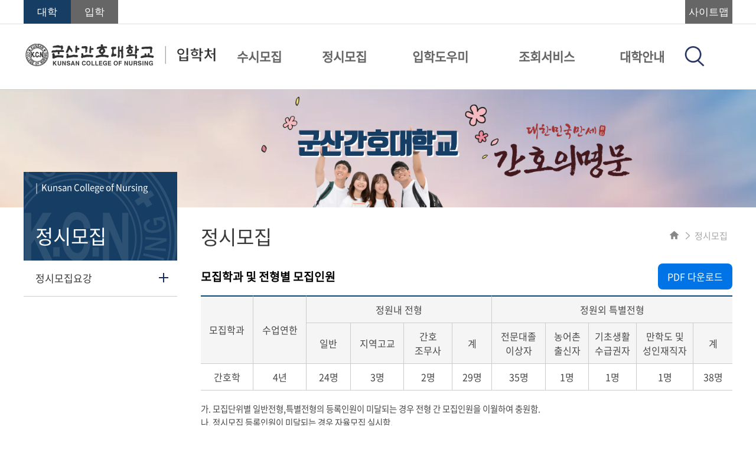

--- FILE ---
content_type: text/html;charset=utf-8
request_url: http://ipsi.kcn.ac.kr/jungsi.do;jsessionid=2BB349A1E4DE8CFD2B0158A8580928C2
body_size: 80556
content:





<!DOCTYPE html>
<html lang="ko">
<head>
<title>

	
 	정시모집

&nbsp;|&nbsp;군산간호대학교 | 입학처
</title>


<meta http-equiv="X-UA-Compatible" content="IE=edge,chrome=1">
<meta http-equiv="Content-Type" content="text/html; charset=utf-8" />
<meta http-equiv="Content-Language" content="ko"/>
<meta http-equiv="cache-control" content="No-cache"/>
<meta http-equiv="Pragma" content="No-Cache"/>
<meta http-equiv="Imagetoolbar" content="no"/>
<meta name="DESCRIPTION" content="군산간호대학교"/>
<meta name="KEYWORDS" content="군산간호대학교"/>
<meta name="AUTHOR" content="군산간호대학교"/>
<meta http-equiv="Content-Script-Type" content="text/javascript"/>
<meta http-equiv="Content-Style-Type" content="text/css"/>
<meta name="viewport" content="width=device-width,initial-scale=1.0" />
<meta name="format-detection" content="telephone=no, address=no, email=no">

<link rel="shortcut icon" href="/images/favicon.ico">
<link rel="stylesheet" type="text/css"
	href="/css/fonts.css;jsessionid=7FEF85979A118E141EBDB1E26EC34C7D" />
<link rel="stylesheet" type="text/css"
	href="/css/iphak/common.css;jsessionid=7FEF85979A118E141EBDB1E26EC34C7D" />
<link rel="stylesheet" type="text/css"
	href="/css/iphak/sub.css;jsessionid=7FEF85979A118E141EBDB1E26EC34C7D" />
<link rel="stylesheet" type="text/css"
	href="/css/jquery-ui.min.css;jsessionid=7FEF85979A118E141EBDB1E26EC34C7D" />
<link rel="stylesheet" type="text/css"
	href="/css/jquery.modal.min.css;jsessionid=7FEF85979A118E141EBDB1E26EC34C7D" />
<link rel="stylesheet" href="https://cdnjs.cloudflare.com/ajax/libs/font-awesome/4.7.0/css/font-awesome.min.css"/>
<link rel="stylesheet" type="text/css"
	href="/css/content/content.css;jsessionid=7FEF85979A118E141EBDB1E26EC34C7D" />
</head>
<body>

	<script type="text/javascript"
		src="/js/jquery-3.2.1.min.js;jsessionid=7FEF85979A118E141EBDB1E26EC34C7D"></script>
	<script type="text/javascript"
		src="/js/jquery-ui.min.js;jsessionid=7FEF85979A118E141EBDB1E26EC34C7D"></script>
	<script type="text/javascript"
		src="/js/jquery.backstretch.min.js;jsessionid=7FEF85979A118E141EBDB1E26EC34C7D"></script>
	<script type="text/javascript"
		src="/js/jquery.modal.min.js;jsessionid=7FEF85979A118E141EBDB1E26EC34C7D"></script>
 	<script type="text/javascript" src="/js/iphak/common.js;jsessionid=7FEF85979A118E141EBDB1E26EC34C7D"></script> 
	<script type="text/javascript" src="/js/sub.js;jsessionid=7FEF85979A118E141EBDB1E26EC34C7D"></script>

	<!--header -->
	


<script type="text/javascript" src="/js/jquery.bxslider.js"></script>
<h1 class="web_none">군산간호대학교 홈페이지에 오신것을 환영합니다.</h1>
<h2 class="web_none">스킵 네비게이션</h2>
<ul id="skipNavigation">
	<li><a href="#content">본문으로 바로가기</a></li>
	<li><a href="#navMenu">주메뉴 바로가기</a></li>
	
		<li><a href="#sideMenu">하위메뉴 바로가기</a></li>
	
	<li>
		
			<a href="#loginMenu">로그인 바로가기</a>
		
		
	</li>
	<li><a href="#sitemap">사이트맵바로가기</a></li>
	<li><a href="#footer">군산간호대학교 주소/연락처 바로가기</a></li>
</ul>
<div class="header">
	<!--최상단 메뉴-->
	<div id="header" class="header_menu_line">
		<div class="header_menu">
			<div class="header_left_menu">
				<a href="http://www.kcn.ac.kr/index.do" target="_blank"><button class="header_left_btn header_left_btn2 o1" title="메인홈페이지" tabindex="-1">대학</button></a>
				<a href="http://ipsi.kcn.ac.kr/index.do"><button class="header_left_btn header_left_btn3 c1" title="입학홈페이지" tabindex="-1">입학</button></a>
			</div>
			<div class="header_right_menu">
				 
				<a id="menu_view" href="#menu_modal" rel="modal:open" title="사이트맵"><button class="header_left_btn header_left_btn1 c1" tabindex="-1">사이트맵</button></a>
				

<div id="menu_modal" class="modal menu_modal" tabindex="1">
	<div class="modal_wrap">
		<div class="modal_title"><h2>전체메뉴</h2></div>
		<nav class="all_menu_nav">
			<a href="javascript:void(0)" class="menu_first">메뉴닫기</a>
			<ul>
				
					
						
							
							<li>
								<a href="/susi.do;jsessionid=7FEF85979A118E141EBDB1E26EC34C7D" title="1차메뉴-수시모집(으)로 이동">수시모집</a>
								<ul>
						
						
						
					
				
					
						
						
						
							
							<li>
							
								
								
									<a href="/susi/first.do;jsessionid=7FEF85979A118E141EBDB1E26EC34C7D" title="서브메뉴-수시1차모집요강(으)로 이동">수시1차모집요강</a>
								
							
							</li>
						
					
				
					
						
						
						
					
				
					
						
						
						
					
				
					
						
						
						
					
				
					
						
						
						
					
				
					
						
						
						
					
				
					
						
						
						
					
				
					
						
						
						
							
							<li>
							
								
								
									<a href="/susi/second.do;jsessionid=7FEF85979A118E141EBDB1E26EC34C7D" title="서브메뉴-수시2차모집요강(으)로 이동">수시2차모집요강</a>
								
							
							</li>
						
					
				
					
						
						
						
					
				
					
						
						
						
					
				
					
						
						
						
					
				
					
						
						
						
					
				
					
						
						
						
					
				
					
						
						
						
					
				
					
						
						
							
								</ul>
							</li>
							<li>
								
								
								
								<a href="/jungsi.do;jsessionid=7FEF85979A118E141EBDB1E26EC34C7D" title="1차메뉴-정시모집(으)로 이동">정시모집</a>
								
								
								<ul>
						
						
					
				
					
						
						
						
							
							<li>
							
								
								
									<a href="/jungsi/first.do;jsessionid=7FEF85979A118E141EBDB1E26EC34C7D" title="서브메뉴-정시모집요강(으)로 이동">정시모집요강</a>
								
							
							</li>
						
					
				
					
						
						
						
					
				
					
						
						
						
					
				
					
						
						
						
					
				
					
						
						
						
					
				
					
						
						
						
					
				
					
						
						
						
					
				
					
						
						
							
								</ul>
							</li>
							<li>
								
								
								
								<a href="/iphak.do;jsessionid=7FEF85979A118E141EBDB1E26EC34C7D" title="1차메뉴-입학도우미(으)로 이동">입학도우미</a>
								
								
								<ul>
						
						
					
				
					
						
						
						
							
							<li>
							
								
								
									<a href="/iphak/notice.do;jsessionid=7FEF85979A118E141EBDB1E26EC34C7D" title="서브메뉴-공지사항(으)로 이동">공지사항</a>
								
							
							</li>
						
					
				
					
						
						
						
							
							<li>
							
								
								
									<a href="/iphak/faq.do;jsessionid=7FEF85979A118E141EBDB1E26EC34C7D" title="서브메뉴-자주하는질문(으)로 이동">자주하는질문</a>
								
							
							</li>
						
					
				
					
						
						
						
							
							<li>
							
								
								
									<a href="/iphak/qna.do;jsessionid=7FEF85979A118E141EBDB1E26EC34C7D" title="서브메뉴-입학상담(Q&A)(으)로 이동">입학상담(Q&A)</a>
								
							
							</li>
						
					
				
					
						
						
						
							
							<li>
							
								
								
									<a href="/iphak/result.do;jsessionid=7FEF85979A118E141EBDB1E26EC34C7D" title="서브메뉴-전년도입시결과(으)로 이동">전년도입시결과</a>
								
							
							</li>
						
					
				
					
						
						
						
							
							<li>
							
								
								
									<a href="/iphak/repo.do;jsessionid=7FEF85979A118E141EBDB1E26EC34C7D" title="서브메뉴-입시자료실(으)로 이동">입시자료실</a>
								
							
							</li>
						
					
				
					
						
						
						
							
							<li>
							
								
								
									<a href="/iphak/iphakplan.do;jsessionid=7FEF85979A118E141EBDB1E26EC34C7D" title="서브메뉴-입학전형시행계획(으)로 이동">입학전형시행계획</a>
								
							
							</li>
						
					
				
					
						
						
						
							
							<li>
							
								
								
									<a href="/iphak/sanchul.do;jsessionid=7FEF85979A118E141EBDB1E26EC34C7D" title="서브메뉴-성적산출(으)로 이동">성적산출</a>
								
							
							</li>
						
					
				
					
						
						
							
								</ul>
							</li>
							<li>
								
								
								
								<a href="/select.do;jsessionid=7FEF85979A118E141EBDB1E26EC34C7D" title="1차메뉴-조회서비스(으)로 이동">조회서비스</a>
								
								
								<ul>
						
						
					
				
					
						
						
						
							
							<li>
							
								
								
									<a href="/select/check.do;jsessionid=7FEF85979A118E141EBDB1E26EC34C7D" title="서브메뉴-원서접수/확인(으)로 이동">원서접수/확인</a>
								
							
							</li>
						
					
				
					
						
						
						
							
							<li>
							
								
								
									<a href="/select/persent.do;jsessionid=7FEF85979A118E141EBDB1E26EC34C7D" title="서브메뉴-지원율현황(으)로 이동">지원율현황</a>
								
							
							</li>
						
					
				
					
						
						
						
					
				
					
						
						
						
					
				
					
						
						
						
					
				
					
						
						
						
					
				
					
						
						
						
					
				
					
						
						
						
					
				
					
						
						
						
					
				
					
						
						
						
							
							<li>
							
								
								
									<a href="/select/passsel.do;jsessionid=7FEF85979A118E141EBDB1E26EC34C7D" title="서브메뉴-합격자조회(으)로 이동">합격자조회</a>
								
							
							</li>
						
					
				
					
						
						
						
							
							<li>
							
								
								
									<a href="/select/breakguide.do;jsessionid=7FEF85979A118E141EBDB1E26EC34C7D" title="서브메뉴-등록포기 및 환불 안내(으)로 이동">등록포기 및 환불 안내</a>
								
							
							</li>
						
					
				
					
						
						
							
								</ul>
							</li>
							<li>
								
								
								
								<a href="/college.do;jsessionid=7FEF85979A118E141EBDB1E26EC34C7D" title="1차메뉴-대학안내(으)로 이동">대학안내</a>
								
								
								<ul>
						
						
					
				
					
						
						
						
							
							<li>
							
								
								
									<a href="/college/educourse.do;jsessionid=7FEF85979A118E141EBDB1E26EC34C7D" title="서브메뉴-교육과정(으)로 이동">교육과정</a>
								
							
							</li>
						
					
				
					
						
						
						
							
							<li>
							
								
								
									<a href="/college/institution.do;jsessionid=7FEF85979A118E141EBDB1E26EC34C7D" title="서브메뉴-장학제도(으)로 이동">장학제도</a>
								
							
							</li>
						
					
				
					
						
						
						
							
							<li>
							
								
								
									<a href="/college/special.do;jsessionid=7FEF85979A118E141EBDB1E26EC34C7D" title="서브메뉴-특별프로그램(으)로 이동">특별프로그램</a>
								
							
							</li>
						
					
				
					
						
						
						
							
							<li>
							
								
								
									<a href="/college/dormitory.do;jsessionid=7FEF85979A118E141EBDB1E26EC34C7D" title="서브메뉴-기숙사안내(으)로 이동">기숙사안내</a>
								
							
							</li>
						
					
				
					
						
						
						
							
							<li>
							
								
									
										
										
											<a href="http://www.kcn.ac.kr/activity/bus/busguide.do" target="" title="서브메뉴-통학버스 탭으로 열기">통학버스</a>
										
									
								
								
							
							</li>
						
					
				
					
						
						
						
							
							<li>
							
								
									
										
										
											<a href="http://www.kcn.ac.kr/info/roughmap.do" target="" title="서브메뉴-찾아오시는 길 탭으로 열기">찾아오시는 길</a>
										
									
								
								
							
							</li>
						
					
				
				</ul></li>
			</ul>
			<a href="javascript:void(0)" class="menu_last">메뉴닫기</a>
		</nav>
	</div>
</div>
			</div>
		</div>
	</div>
</div>
<!--메인메뉴-->
<div class="head_menu">
<div class="main_menu">
	<div class="header_logo_line">
			<!--모바일 상단 메뉴-->
		<div class="header_mobile_menu_left">
			<button id="header_mobile_slide_btn" value="close"
				class="header_mobile_button header_mobile_slide_btn" title="모바일/패드 메뉴버튼">
				<span class="web_none">모바일/패드 메뉴버튼</span>
				<img src="/images/mobile_menu.png;jsessionid=7FEF85979A118E141EBDB1E26EC34C7D" alt="군산간호대학교" />
			</button>
		</div>
		<div class="header_mobile_menu">
			
			<a href="/user/login.do;jsessionid=7FEF85979A118E141EBDB1E26EC34C7D">
			<button id="header_mobile_slide_btn2" value="close" style="display:none;"
				class="header_mobile_button header_mobile_slide_btn2" title="로그인 메뉴버튼">
				<span class="web_none">로그인 메뉴버튼</span>
				<img src="/images/login.png;jsessionid=7FEF85979A118E141EBDB1E26EC34C7D" alt="군산간호대학교" />
			</button>
			</a>
			
			
		</div>
		<!--로고 이미지-->
		<div class="header_logo">
			<a href="/index.do;jsessionid=7FEF85979A118E141EBDB1E26EC34C7D" title="군산간호대학교"><img class="header_logo_img"
				src="/images/admission_logo.png;jsessionid=7FEF85979A118E141EBDB1E26EC34C7D" alt="군산간호대학교"/></a>
		</div>
	</div>


	
	<!--메뉴 바 -->
	

<!--메뉴 바 -->
<div class="head">
	<div class="nav_menu_line">
		<ul id="navMenu" class="nav_menu">
			
			
				
				
					
					<li class="nav_menu_item">
					<span>
					
					
					
						<!-- <a href="/susi.do;jsessionid=7FEF85979A118E141EBDB1E26EC34C7D" title="상단메뉴-수시모집(으)로 이동"> -->
						<a href="/susi.do;jsessionid=7FEF85979A118E141EBDB1E26EC34C7D" class="d1" title="상단메뉴-수시모집(으)로 이동">수시모집</a>
					
					
							</span>
							<p class="lys_menu_arrow e1 menu_none">▲</p>
							<div class="nav_sub_menu a1">
								<div class="nav_sub_mid">
								<div class="nav_sub_left">
								<img class="nav_left_img" src="">
								<div class="nav_parent_td">
								<ul>
					
					
					
						<a class="nav_left_text">수시모집</a>
					
					
								</div>
								</div>
								<ul>
								<ul style="width:0;height:0">
				
				
				
				
			
				
				
				
						</ul>
							<li class="nav_child_td f1">
					
					
					
						<a href="/susi/first.do;jsessionid=7FEF85979A118E141EBDB1E26EC34C7D" title="서브메뉴-수시1차모집요강(으)로 이동">수시1차모집요강
						</a>
					
					
						<ul>
				
				
				
			
				
				
				
				
				
			
				
				
				
				
				
			
				
				
				
				
				
			
				
				
				
				
				
			
				
				
				
				
				
			
				
				
				
				
				
			
				
				
				
						</ul>
							<li class="nav_child_td f1">
					
					
					
						<a href="/susi/second.do;jsessionid=7FEF85979A118E141EBDB1E26EC34C7D" title="서브메뉴-수시2차모집요강(으)로 이동">수시2차모집요강
						</a>
					
					
						<ul>
				
				
				
			
				
				
				
				
				
			
				
				
				
				
				
			
				
				
				
				
				
			
				
				
				
				
				
			
				
				
				
				
				
			
				
				
				
				
				
			
				
				
					</ul></div></li>
					<li class="nav_menu_item">
					<span>
					
					
					
						<!-- <a href="/jungsi.do;jsessionid=7FEF85979A118E141EBDB1E26EC34C7D" title="상단메뉴-정시모집(으)로 이동"> -->
						<a href="/jungsi.do;jsessionid=7FEF85979A118E141EBDB1E26EC34C7D" class="d1" title="상단메뉴-정시모집(으)로 이동">정시모집</a>
					
					
							</span>
							<p class="lys_menu_arrow e1 menu_none">▲</p>
							<div class="nav_sub_menu a1">
								<div class="nav_sub_mid">
								<div class="nav_sub_left">
								<img class="nav_left_img" src="">
								<div class="nav_parent_td">
								<ul>
					
					
					
						<a class="nav_left_text">정시모집</a>
					
					
								</div>
								</div>
								<ul>
								<ul style="width:0;height:0">
				
				
				
				
			
				
				
				
						</ul>
							<li class="nav_child_td f1">
					
					
					
						<a href="/jungsi/first.do;jsessionid=7FEF85979A118E141EBDB1E26EC34C7D" title="서브메뉴-정시모집요강(으)로 이동">정시모집요강
						</a>
					
					
						<ul>
				
				
				
			
				
				
				
				
				
			
				
				
				
				
				
			
				
				
				
				
				
			
				
				
				
				
				
			
				
				
				
				
				
			
				
				
				
				
				
			
				
				
					</ul></div></li>
					<li class="nav_menu_item">
					<span>
					
					
					
						<!-- <a href="/iphak.do;jsessionid=7FEF85979A118E141EBDB1E26EC34C7D" title="상단메뉴-입학도우미(으)로 이동"> -->
						<a href="/iphak.do;jsessionid=7FEF85979A118E141EBDB1E26EC34C7D" class="d1" title="상단메뉴-입학도우미(으)로 이동">입학도우미</a>
					
					
							</span>
							<p class="lys_menu_arrow e1 menu_none">▲</p>
							<div class="nav_sub_menu a1">
								<div class="nav_sub_mid">
								<div class="nav_sub_left">
								<img class="nav_left_img" src="">
								<div class="nav_parent_td">
								<ul>
					
					
					
						<a class="nav_left_text">입학도우미</a>
					
					
								</div>
								</div>
								<ul>
								<ul style="width:0;height:0">
				
				
				
				
			
				
				
				
						</ul>
							<li class="nav_child_td f1">
					
					
					
						<a href="/iphak/notice.do;jsessionid=7FEF85979A118E141EBDB1E26EC34C7D" title="서브메뉴-공지사항(으)로 이동">공지사항
						</a>
					
					
						<ul>
				
				
				
			
				
				
				
						</ul>
							<li class="nav_child_td f1">
					
					
					
						<a href="/iphak/faq.do;jsessionid=7FEF85979A118E141EBDB1E26EC34C7D" title="서브메뉴-자주하는질문(으)로 이동">자주하는질문
						</a>
					
					
						<ul>
				
				
				
			
				
				
				
						</ul>
							<li class="nav_child_td f1">
					
					
					
						<a href="/iphak/qna.do;jsessionid=7FEF85979A118E141EBDB1E26EC34C7D" title="서브메뉴-입학상담(Q&A)(으)로 이동">입학상담(Q&A)
						</a>
					
					
						<ul>
				
				
				
			
				
				
				
						</ul>
							<li class="nav_child_td f1">
					
					
					
						<a href="/iphak/result.do;jsessionid=7FEF85979A118E141EBDB1E26EC34C7D" title="서브메뉴-전년도입시결과(으)로 이동">전년도입시결과
						</a>
					
					
						<ul>
				
				
				
			
				
				
				
						</ul>
							<li class="nav_child_td f1">
					
					
					
						<a href="/iphak/repo.do;jsessionid=7FEF85979A118E141EBDB1E26EC34C7D" title="서브메뉴-입시자료실(으)로 이동">입시자료실
						</a>
					
					
						<ul>
				
				
				
			
				
				
				
						</ul>
							<li class="nav_child_td f1">
					
					
					
						<a href="/iphak/iphakplan.do;jsessionid=7FEF85979A118E141EBDB1E26EC34C7D" title="서브메뉴-입학전형시행계획(으)로 이동">입학전형시행계획
						</a>
					
					
						<ul>
				
				
				
			
				
				
				
						</ul>
							<li class="nav_child_td f1">
					
					
					
						<a href="/iphak/sanchul.do;jsessionid=7FEF85979A118E141EBDB1E26EC34C7D" title="서브메뉴-성적산출(으)로 이동">성적산출
						</a>
					
					
						<ul>
				
				
				
			
				
				
					</ul></div></li>
					<li class="nav_menu_item">
					<span>
					
					
					
						<!-- <a href="/select.do;jsessionid=7FEF85979A118E141EBDB1E26EC34C7D" title="상단메뉴-조회서비스(으)로 이동"> -->
						<a href="/select.do;jsessionid=7FEF85979A118E141EBDB1E26EC34C7D" class="d1" title="상단메뉴-조회서비스(으)로 이동">조회서비스</a>
					
					
							</span>
							<p class="lys_menu_arrow e1 menu_none">▲</p>
							<div class="nav_sub_menu a1">
								<div class="nav_sub_mid">
								<div class="nav_sub_left">
								<img class="nav_left_img" src="">
								<div class="nav_parent_td">
								<ul>
					
					
					
						<a class="nav_left_text">조회서비스</a>
					
					
								</div>
								</div>
								<ul>
								<ul style="width:0;height:0">
				
				
				
				
			
				
				
				
						</ul>
							<li class="nav_child_td f1">
					
					
					
						<a href="/select/check.do;jsessionid=7FEF85979A118E141EBDB1E26EC34C7D" title="서브메뉴-원서접수/확인(으)로 이동">원서접수/확인
						</a>
					
					
						<ul>
				
				
				
			
				
				
				
						</ul>
							<li class="nav_child_td f1">
					
					
					
						<a href="/select/persent.do;jsessionid=7FEF85979A118E141EBDB1E26EC34C7D" title="서브메뉴-지원율현황(으)로 이동">지원율현황
						</a>
					
					
						<ul>
				
				
				
			
				
				
				
				
				
			
				
				
				
				
				
			
				
				
				
				
				
			
				
				
				
				
				
			
				
				
				
				
				
			
				
				
				
				
				
			
				
				
				
				
				
			
				
				
				
						</ul>
							<li class="nav_child_td f1">
					
					
					
						<a href="/select/passsel.do;jsessionid=7FEF85979A118E141EBDB1E26EC34C7D" title="서브메뉴-합격자조회(으)로 이동">합격자조회
						</a>
					
					
						<ul>
				
				
				
			
				
				
				
						</ul>
							<li class="nav_child_td f1">
					
					
					
						<a href="/select/breakguide.do;jsessionid=7FEF85979A118E141EBDB1E26EC34C7D" title="서브메뉴-등록포기 및 환불 안내(으)로 이동">등록포기 및 환불 안내
						</a>
					
					
						<ul>
				
				
				
			
				
				
					</ul></div></li>
					<li class="nav_menu_item">
					<span>
					
					
					
						<!-- <a href="/college.do;jsessionid=7FEF85979A118E141EBDB1E26EC34C7D" title="상단메뉴-대학안내(으)로 이동"> -->
						<a href="/college.do;jsessionid=7FEF85979A118E141EBDB1E26EC34C7D" class="d1" title="상단메뉴-대학안내(으)로 이동">대학안내</a>
					
					
							</span>
							<p class="lys_menu_arrow e1 menu_none">▲</p>
							<div class="nav_sub_menu a1">
								<div class="nav_sub_mid">
								<div class="nav_sub_left">
								<img class="nav_left_img" src="">
								<div class="nav_parent_td">
								<ul>
					
					
					
						<a class="nav_left_text">대학안내</a>
					
					
								</div>
								</div>
								<ul>
								<ul style="width:0;height:0">
				
				
				
				
			
				
				
				
						</ul>
							<li class="nav_child_td f1">
					
					
					
						<a href="/college/educourse.do;jsessionid=7FEF85979A118E141EBDB1E26EC34C7D" title="서브메뉴-교육과정(으)로 이동">교육과정
						</a>
					
					
						<ul>
				
				
				
			
				
				
				
						</ul>
							<li class="nav_child_td f1">
					
					
					
						<a href="/college/institution.do;jsessionid=7FEF85979A118E141EBDB1E26EC34C7D" title="서브메뉴-장학제도(으)로 이동">장학제도
						</a>
					
					
						<ul>
				
				
				
			
				
				
				
						</ul>
							<li class="nav_child_td f1">
					
					
					
						<a href="/college/special.do;jsessionid=7FEF85979A118E141EBDB1E26EC34C7D" title="서브메뉴-특별프로그램(으)로 이동">특별프로그램
						</a>
					
					
						<ul>
				
				
				
			
				
				
				
						</ul>
							<li class="nav_child_td f1">
					
					
					
						<a href="/college/dormitory.do;jsessionid=7FEF85979A118E141EBDB1E26EC34C7D" title="서브메뉴-기숙사안내(으)로 이동">기숙사안내
						</a>
					
					
						<ul>
				
				
				
			
				
				
				
						</ul>
							<li class="nav_child_td f1">
					
					
						
						
						
							<a href="http://www.kcn.ac.kr/activity/bus/busguide.do" target="" title="서브메뉴-통학버스 탭으로 열기">통학버스</a>
						
						
					
					
					
						<ul>
				
				
				
			
				
				
				
						</ul>
							<li class="nav_child_td f1">
					
					
						
						
						
							<a href="http://www.kcn.ac.kr/info/roughmap.do" target="" title="서브메뉴-찾아오시는 길 탭으로 열기">찾아오시는 길</a>
						
						
					
					
					
						<ul>
				
				
				
			
			</ul></div></div></li>
		</ul>
	</div>
</div>
	<!--검색, 로그인 아이콘-->
	<!-- 
		2025.09.08 박미나 
		로그인 버튼 숨기기 PC
	-->
<div class="side_item">
	<span><a href="/search.do;jsessionid=7FEF85979A118E141EBDB1E26EC34C7D" title="통합검색"><img
			src="/images/search.png;jsessionid=7FEF85979A118E141EBDB1E26EC34C7D"></a></span>
	
		<span style="margin-left: 10px; display:none; "><a href="/user/login.do;jsessionid=7FEF85979A118E141EBDB1E26EC34C7D"
			title="로그인"><img src="/images/login.png;jsessionid=7FEF85979A118E141EBDB1E26EC34C7D"></a></span>
	
	
</div>

</div>
</div>


	<!--메인 영역-->
	<div id="main" class="main">
		<div class="main_img_line">
			<img class="main_img" src="/images/layout/decb7fc5-1151-4739-a1ce-86a62d699e65.png;jsessionid=7FEF85979A118E141EBDB1E26EC34C7D" alt="(상단레이아웃)군산간호대학교/우리는 학문을 탐구하고 진리를 추구하며 정의를 실천하고 인간의 존엄성과 생명의 가치를 존중하는 사랑과 믿음을 갖춘 전인교육을 지향한다"/>
		</div>
		<div class="sub_main">
			

<!-- 사이드 바 -->
<div  class="sidebar">
   <input type="hidden" id="presentDomain" value="/jungsi"/>
   <h2 class="web_none">하위메뉴</h2>
   <ul id="sideMenu" class="sideMenu">
      
         
            
               <li class="sideTopTitle">
                  
                     
                     
                        <!-- <a href="/jungsi.do;jsessionid=7FEF85979A118E141EBDB1E26EC34C7D" style="text-indent:20px" title="하위메뉴-정시모집(으)로 이동"> -->
                        <div class="top_bar o1"><p class="side_toptext">　</p>
                        <p class="side_bottomtext">정시모집</p>
                        </div>
                     
                  
               </li>
               
            
            
         
      
         
            
            
               
                  
                     <li>
                  
                  
                  
                  
                  
                  
                  
                  
                  
                  
                  
               
               
               <input type="hidden" class="subSideMenuDepth" value="2"/>
               <input type="hidden" class="subSideMenuDomain" value="/jungsi/first"/>
               <div class="side_plus sideHide"><img src="/images/side_plus.png;jsessionid=7FEF85979A118E141EBDB1E26EC34C7D"></div>
               <div class="side_x sideHide"><img src="/images/side_x_bm.png;jsessionid=7FEF85979A118E141EBDB1E26EC34C7D"></div>
               
                  
                  
                     <a href="/jungsi/first.do;jsessionid=7FEF85979A118E141EBDB1E26EC34C7D" title="하위메뉴-정시모집요강(으)로 이동">정시모집요강</a>
                  
               
               
            
         
      
         
            
            
               
                  
                  
                  
                     <ul style="display:none;">
                     <li>
                  
                  
                  
                  
                  
                  
                  
                  
                  
               
               
               <input type="hidden" class="subSideMenuDepth" value="3"/>
               <input type="hidden" class="subSideMenuDomain" value="/jungsi/first/depart"/>
               <div class="side_plus sideHide"><img src="/images/side_plus.png;jsessionid=7FEF85979A118E141EBDB1E26EC34C7D"></div>
               <div class="side_x sideHide"><img src="/images/side_x_bm.png;jsessionid=7FEF85979A118E141EBDB1E26EC34C7D"></div>
               
                  
                  
                     <a href="/jungsi/first/depart.do;jsessionid=7FEF85979A118E141EBDB1E26EC34C7D" title="하위메뉴-모집학과(으)로 이동">모집학과</a>
                  
               
               
            
         
      
         
            
            
               
                  
                  
                     </li>
                     <li>
                  
                  
                  
                  
                  
                  
                  
                  
                  
                  
               
               
               <input type="hidden" class="subSideMenuDepth" value="3"/>
               <input type="hidden" class="subSideMenuDomain" value="/jungsi/first/typedate"/>
               <div class="side_plus sideHide"><img src="/images/side_plus.png;jsessionid=7FEF85979A118E141EBDB1E26EC34C7D"></div>
               <div class="side_x sideHide"><img src="/images/side_x_bm.png;jsessionid=7FEF85979A118E141EBDB1E26EC34C7D"></div>
               
                  
                  
                     <a href="/jungsi/first/typedate.do;jsessionid=7FEF85979A118E141EBDB1E26EC34C7D" title="하위메뉴-전형일정(으)로 이동">전형일정</a>
                  
               
               
            
         
      
         
            
            
               
                  
                  
                     </li>
                     <li>
                  
                  
                  
                  
                  
                  
                  
                  
                  
                  
               
               
               <input type="hidden" class="subSideMenuDepth" value="3"/>
               <input type="hidden" class="subSideMenuDomain" value="/jungsi/first/innolevel"/>
               <div class="side_plus sideHide"><img src="/images/side_plus.png;jsessionid=7FEF85979A118E141EBDB1E26EC34C7D"></div>
               <div class="side_x sideHide"><img src="/images/side_x_bm.png;jsessionid=7FEF85979A118E141EBDB1E26EC34C7D"></div>
               
                  
                  
                     <a href="/jungsi/first/innolevel.do;jsessionid=7FEF85979A118E141EBDB1E26EC34C7D" title="하위메뉴-지원자격(으)로 이동">지원자격</a>
                  
               
               
            
         
      
         
            
            
               
                  
                  
                     </li>
                     <li>
                  
                  
                  
                  
                  
                  
                  
                  
                  
                  
               
               
               <input type="hidden" class="subSideMenuDepth" value="3"/>
               <input type="hidden" class="subSideMenuDomain" value="/jungsi/first/notetil"/>
               <div class="side_plus sideHide"><img src="/images/side_plus.png;jsessionid=7FEF85979A118E141EBDB1E26EC34C7D"></div>
               <div class="side_x sideHide"><img src="/images/side_x_bm.png;jsessionid=7FEF85979A118E141EBDB1E26EC34C7D"></div>
               
                  
                  
                     <a href="/jungsi/first/notetil.do;jsessionid=7FEF85979A118E141EBDB1E26EC34C7D" title="하위메뉴-유의사항(으)로 이동">유의사항</a>
                  
               
               
            
         
      
         
            
            
               
                  
                  
                     </li>
                     <li>
                  
                  
                  
                  
                  
                  
                  
                  
                  
                  
               
               
               <input type="hidden" class="subSideMenuDepth" value="3"/>
               <input type="hidden" class="subSideMenuDomain" value="/jungsi/first/document"/>
               <div class="side_plus sideHide"><img src="/images/side_plus.png;jsessionid=7FEF85979A118E141EBDB1E26EC34C7D"></div>
               <div class="side_x sideHide"><img src="/images/side_x_bm.png;jsessionid=7FEF85979A118E141EBDB1E26EC34C7D"></div>
               
                  
                  
                     <a href="/jungsi/first/document.do;jsessionid=7FEF85979A118E141EBDB1E26EC34C7D" title="하위메뉴-제출서류(으)로 이동">제출서류</a>
                  
               
               
            
         
      
         
            
            
               
                  
                  
                     </li>
                     <li>
                  
                  
                  
                  
                  
                  
                  
                  
                  
                  
               
               
               <input type="hidden" class="subSideMenuDepth" value="3"/>
               <input type="hidden" class="subSideMenuDomain" value="/jungsi/first/gradu"/>
               <div class="side_plus sideHide"><img src="/images/side_plus.png;jsessionid=7FEF85979A118E141EBDB1E26EC34C7D"></div>
               <div class="side_x sideHide"><img src="/images/side_x_bm.png;jsessionid=7FEF85979A118E141EBDB1E26EC34C7D"></div>
               
                  
                  
                     <a href="/jungsi/first/gradu.do;jsessionid=7FEF85979A118E141EBDB1E26EC34C7D" title="하위메뉴-성적반영(으)로 이동">성적반영</a>
                  
               
               
            
         
      
      
         
         
            </li></ul></li>
         
         
         
      
   </ul>
</div>
			<div id="content" class="content">
					<div class="content_header">
						<div class="content_title">
							<h2>정시모집</h2>
						</div>
						<div class="content_dir">
							<a id="home_btn" href="/index.do;jsessionid=7FEF85979A118E141EBDB1E26EC34C7D" title="홈으로 이동"><img class="home_icon" src="/images/kcn_home.png;jsessionid=7FEF85979A118E141EBDB1E26EC34C7D"><img class="home_hover_icon" style="display:none" src="/images/home_hover.png;jsessionid=7FEF85979A118E141EBDB1E26EC34C7D"></a>
							
								<img src="/images/location_arrow.png;jsessionid=7FEF85979A118E141EBDB1E26EC34C7D"><a>정시모집</a>						
							
						</div>
					</div>
				<div class="content_main content_web">
					<h3 class="web_none">정시모집 내용입니다</h3>
					<link href="/css/content/412.css" rel="stylesheet" type="text/css" />
<div class="privacy">
<div class="header">
<h1 class="title">모집학과 및 전형별 모집인원</h1>

<div class="buttons"><a class="pdf-btn" href="/select/filedown.do?fn=2026모집요강_정시모집&amp;fe=pdf">PDF 다운로드</a></div>
</div>
<!--div style="width: 100%; height: 100px;">
        <table class="date">
            <tbody>
                <tr>
                    <th>시행일</th>
                    <td>2011. 12. 01</td>
                </tr>
                <tr>
                    <th>최종변경일</th>
                    <td>2025. 07. 02</td>
                </tr>
            </tbody>
        </table>
    </div-->

<div class="div_table">
<table border="0" cellpadding="0" cellspacing="0" class="privacy_phone" width="100%">
	<caption class="web_none">모집학과</caption>
	<colgroup>
	</colgroup>
	<tbody>
		<tr class="table_head bg">
			<td rowspan="3" style="width: 80px;">모집학과</td>
			<td rowspan="3" style="width: 80px;">수업연한</td>
			<td class="table_sub01_left" colspan="4" rowspan="1">정원내 전형</td>
			<td class="table_sub01_left" colspan="5" style="border-right:none;">정원외 특별전형</td>
		</tr>
		<tr class="bg">
			<td class="table_sub01_left" rowspan="2" style="width: 80px;">일반</td>
			<td class="table_sub01_left" rowspan="2" style="width: 80px;">지역고교</td>
			<td class="table_sub01_left" rowspan="2" style="width: 80px;">간호<br />
			조무사</td>
			<td class="table_sub01_left" rowspan="2">계</td>
			<td class="table_sub01_left" rowspan="2" style="width: 80px;">전문대졸<br />
			이상자</td>
			<td class="table_sub01_left" rowspan="2">농어촌<br />
			출신자</td>
			<td class="table_sub01_left" rowspan="2">기초생활<br />
			수급권자</td>
			<td class="table_sub01_left" rowspan="2">만학도 및 성인재직자</td>
			<td class="table_sub01_left" rowspan="2" style="border-right:none;">계</td>
		</tr>
		<tr class="bg">
		</tr>
		<tr class="wbg">
			<td class="table_sub01_left" style="width: 60px;">간호학</td>
			<td class="table_sub01_left" style="width: 60px;">4년</td>
			<td class="table_sub01_left" style="width: 60px;">24명</td>
			<td class="table_sub01_left" style="width: 60px;">3명</td>
			<td class="table_sub01_left" style="width: 60px;">2명</td>
			<td class="table_sub01_left" style="width: 60px;">29명</td>
			<td class="table_sub01_left" style="width: 60px;">35명</td>
			<td class="table_sub01_left" style="width: 60px;">1명</td>
			<td class="table_sub01_left" style="width: 60px;">1명</td>
			<td class="table_sub01_left" style="width: 60px;">1명</td>
			<td class="table_sub01_right" style="width: 60px;">38명</td>
		</tr>
	</tbody>
</table>
</div>

<p>가. 모집단위별 일반전형,특별전형의 등록인원이 미달되는 경우 전형 간 모집인원을 이월하여 충원함.<br />
나. 정시모집 등록인원이 미달되는 경우 자율모집 실시함.</p>

<p class="box">※ 간호학과 단일과로 4년제 학사학위 과정 운영.<br />
※ 두개 전형에 한해 복수지원 가능.<br />
※ 전형료&nbsp;<br />
&nbsp; &nbsp; 1. 유웨이, 진학사 : 5,000원(인터넷 접수 수수료)<br />
&nbsp; &nbsp; 2. 우편접수, 방문접수 : 무료</p>
</div>

				</div>
				<div class="content_main content_mobile">
					<h3 class="web_none">정시모집 모바일 내용입니다</h3>
					
						
						
							<link href="/css/content/412.css" rel="stylesheet" type="text/css" />
<div class="privacy">
<div class="header">
<h1 class="title">모집학과 및 전형별 모집인원</h1>

<div class="buttons"><a class="pdf-btn" href="/select/filedown.do?fn=2026모집요강_정시모집&amp;fe=pdf">PDF 다운로드</a></div>
</div>
<!--div style="width: 100%; height: 100px;">
        <table class="date">
            <tbody>
                <tr>
                    <th>시행일</th>
                    <td>2011. 12. 01</td>
                </tr>
                <tr>
                    <th>최종변경일</th>
                    <td>2025. 07. 02</td>
                </tr>
            </tbody>
        </table>
    </div-->

<div class="div_table">
<table border="0" cellpadding="0" cellspacing="0" class="privacy_phone" width="100%">
	<caption class="web_none">모집학과</caption>
	<colgroup>
	</colgroup>
	<tbody>
		<tr class="table_head bg">
			<td rowspan="3" style="width: 80px;">모집학과</td>
			<td rowspan="3" style="width: 80px;">수업연한</td>
			<td class="table_sub01_left" colspan="4" rowspan="1">정원내 전형</td>
			<td class="table_sub01_left" colspan="5" style="border-right:none;">정원외 특별전형</td>
		</tr>
		<tr class="bg">
			<td class="table_sub01_left" rowspan="2" style="width: 80px;">일반</td>
			<td class="table_sub01_left" rowspan="2" style="width: 80px;">지역고교</td>
			<td class="table_sub01_left" rowspan="2" style="width: 80px;">간호<br />
			조무사</td>
			<td class="table_sub01_left" rowspan="2">계</td>
			<td class="table_sub01_left" rowspan="2" style="width: 80px;">전문대졸<br />
			이상자</td>
			<td class="table_sub01_left" rowspan="2">농어촌<br />
			출신자</td>
			<td class="table_sub01_left" rowspan="2">기초생활<br />
			수급권자</td>
			<td class="table_sub01_left" rowspan="2">만학도 및 성인재직자</td>
			<td class="table_sub01_left" rowspan="2" style="border-right:none;">계</td>
		</tr>
		<tr class="bg">
		</tr>
		<tr class="wbg">
			<td class="table_sub01_left" style="width: 60px;">간호학</td>
			<td class="table_sub01_left" style="width: 60px;">4년</td>
			<td class="table_sub01_left" style="width: 60px;">24명</td>
			<td class="table_sub01_left" style="width: 60px;">3명</td>
			<td class="table_sub01_left" style="width: 60px;">2명</td>
			<td class="table_sub01_left" style="width: 60px;">29명</td>
			<td class="table_sub01_left" style="width: 60px;">35명</td>
			<td class="table_sub01_left" style="width: 60px;">1명</td>
			<td class="table_sub01_left" style="width: 60px;">1명</td>
			<td class="table_sub01_left" style="width: 60px;">1명</td>
			<td class="table_sub01_right" style="width: 60px;">38명</td>
		</tr>
	</tbody>
</table>
</div>

<p>가. 모집단위별 일반전형,특별전형의 등록인원이 미달되는 경우 전형 간 모집인원을 이월하여 충원함.<br />
나. 정시모집 등록인원이 미달되는 경우 자율모집 실시함.</p>

<p class="box">※ 간호학과 단일과로 4년제 학사학위 과정 운영.<br />
※ 두개 전형에 한해 복수지원 가능.<br />
※ 전형료&nbsp;<br />
&nbsp; &nbsp; 1. 유웨이, 진학사 : 5,000원(인터넷 접수 수수료)<br />
&nbsp; &nbsp; 2. 우편접수, 방문접수 : 무료</p>
</div>

						
					
				</div>
			</div>
		</div>
	</div>
	<!--footer-->
	

<!-- footer -->
<div style="margin-top:40px;">
<div id="footer" class="footer">
	<h2 class="web_none">군산간호대학교 주소/연락처</h2>
	<!--Footer-->
	<div class="footer_bottom_line p1 mobile_none">
		<div class="footer_bottom_mid">
			<div class="footer_menu_line">
				<span><a class="footer_menu" href="http://www.kcn.ac.kr/user/protectPolicy.do" title="개인정보보호방침" style="color:#f1c40f">개인정보처리방침</a></span>
				<span>|&nbsp;<a class="footer_menu" href="http://www.kcn.ac.kr/user/emailno.do" title="이메일무단수집거부">이메일무단수집거부</a></span>
				<span>|&nbsp;<a class="footer_menu" href="http://www.kcn.ac.kr/info/jungbo/budget.do" title="예결산공고">예결산공고</a></span> <!-- 수정 전 링크 http://www.kcn.ac.kr/info/situ/budget.do -->
				<span>|&nbsp;<a class="footer_menu" href="http://www.academyinfo.go.kr/pubinfo/pubinfo0020/list.do?schlId=0002971" target="_blank" title="대학정보공시">대학정보공시</a></span>
				<span>|&nbsp;<a class="footer_menu" href="http://www.kcn.ac.kr/info/roughmap.do" title="찾아오시는길">찾아오시는길</a></span>
				<span><a class="footer_menu pupple_btn" href="https://939.co.kr/helpkcn/" target="_blank" title="원격지원서비스">원격지원서비스<img style="width:12px;padding-left:5px;" src="/images/link_white.png;jsessionid=7FEF85979A118E141EBDB1E26EC34C7D"></a></span>
			</div>
		</div>
		<hr class="footer_hr">
	<div class="footer_bottom_full p1 q1">
		<div class="footer_bottom_mid">
			<div class="footer_bottom_inner">
				<div class="footer_left_bottom">
					<div class="footer_copyright_line">
						<p class="footer_copyright mobile_none">54068 전라북도 군산시 동개정길 7(개정동) | 입학처:063-450-3872~3 | FAX:063-450-3879 </p>
						<p class="footer_copyright mobile_none">Copyright (c) KUNSAN 2019 College of Nursing.  All Right reserved.</p>
					</div>
				</div>
				<div class="footer_mid_bottom">
				</div>
				<div class="footer_right_bottom">
					<p>입학문의<br>063.450.3872~3<br>ipsi@kcn.ac.kr
				</div>
			</div>
		</div>
	</div>
</div>
</div>
</div>
<div class="mobile_view footer_slider">
		
<link rel="stylesheet" type="text/css" href="/css/slick.css">
<link rel="stylesheet" type="text/css" href="/css/slick-theme.css">

<div class="sliderbox4 p1">
	<div style="text-align: center">
		<a href="http://www.kcn.ac.kr/user/protectPolicy.do" title="개인정보보호방침"><p
				class="mobile_slide_text" style="color: #f1c40f">개인정보보호방침</p></a>
	</div>
	<div style="text-align: center">
		<a href="http://www.kcn.ac.kr/user/emailno.do" title="이메일무단수집거부"><p
				class="mobile_slide_text">이메일무단수집거부</p></a>
	</div>
	<div style="text-align: center">
		<a href="http://www.kcn.ac.kr/info/situ/budget.do" title="예결산공고"><p
				class="mobile_slide_text">예결산공고</p></a>
	</div>
	<div style="text-align: center">
		<a
			href="http://www.academyinfo.go.kr/pubinfo/pubinfo0020/list.do?schlId=0002971"
			target="_blank" title="대학정보공시"><p class="mobile_slide_text">대학정보공시</p></a>
	</div>
	<div style="text-align: center">
		<a href="http://www.kcn.ac.kr/info/roughmap.do"><p class="mobile_slide_text">찾아오시는길</p></a>
	</div>
	<div style="text-align: center">
		<a href="https://939.co.kr/helpkcn/" target="_blank" title="원격지원서비스"><p
				class="mobile_slide_text" style="background: #8d1a53">원격지원서비스</p></a>
	</div>
</div>




<script src="/js/slick.min.js" type="text/javascript" charset="utf-8"></script>
<script type="text/javascript">
    $(document).ready(function() {
      $(".sliderbox4").slick({
        arrows: true,
        slidesToShow: 3,
        slidesToScroll: 1,
        swipeToSlide: true
      });
    });
</script>

</div>
<div class="footer_mobile_line p1 q1">
		<p>54068 전라북도 군산시 동개정길 7(개정동)<br>
		대표번호 : 063-450-3855<br>
		Copyright (c) KUNSAN 2019 College of Nursing. All Rights reserved</p>
</div>


<link rel="stylesheet" type="text/css" href="/css/slide.css;jsessionid=7FEF85979A118E141EBDB1E26EC34C7D" />
<!-- 모바일 & 패드 메뉴 -->
<div id="page_cover" class="page_cover"></div>
<div id="slide_nav" class="slide_nav b1">
	<div class="slide_search">
		<h3 class="web_none">통합검색입니다</h3>
		<form class="totalSearchForm slide_search_form" method="post" action="/search.do;jsessionid=7FEF85979A118E141EBDB1E26EC34C7D">
			<input type="text" name="sv" class="totalSearchInput slide_search_input" title="검색값 입력란" autocomplete="off" placeholder="검색어를 입력해주세요."/>
			<button type="button" class="totalSearchBtn slide_search_btn" title="통합검색버튼"><img src="/images/search_image.png;jsessionid=7FEF85979A118E141EBDB1E26EC34C7D"></button>
		</form>
	</div>
	
	<div class="slide_menu">
		<h3 class="web_none">모바일/패드 메뉴입니다</h3>
		<ul>
			
			
				
				
					
					<li class="nav_menu_item2 b1">
					<span>
					
					
					
						<div class="first_div">
						<a href="#" title="상단메뉴-수시모집(으)로 이동">수시모집</a>
						</div>
					
					
							</span>
							<div class="nav_sub_menu2" style="display:none;">
								<div class="nav_sub_mid2">
								<ul>
								<ul>
								
								<ul style="width:0;height:0">
				
				
				
				
				
				
				
				
			
				
				
				
						</ul>
						</ul>
							<li class="nav_child_td2 h1">
					
					
					
						<div class="second_div">
						<a href="/susi/first.do;jsessionid=7FEF85979A118E141EBDB1E26EC34C7D" title="서브메뉴-수시1차모집요강(으)로 이동">수시1차모집요강
						</a>
						<div class="menu_under_arrow menu_none"><img src="/images/side_plus_wm.png;jsessionid=7FEF85979A118E141EBDB1E26EC34C7D"></div>
						<div class="menu_over_arrow menu_none"><img src="/images/side_x.png;jsessionid=7FEF85979A118E141EBDB1E26EC34C7D"></div>
						</div>
					
					
						<ul style="display:none;">
						<ul>
				
				
				
				
				
				
				
			
				
				
				
				
						</ul>
						<li class="third_td2">
					
					
					
						<div class="third_div">
						<a href="/susi/first/depart.do;jsessionid=7FEF85979A118E141EBDB1E26EC34C7D" title="서브메뉴-모집학과(으)로 이동">모집학과
						</a>
						<div class="menu_under_arrow menu_none"><img src="/images/side_plus.png;jsessionid=7FEF85979A118E141EBDB1E26EC34C7D"></div>
						<div class="menu_over_arrow menu_none"><img src="/images/side_x_bm.png;jsessionid=7FEF85979A118E141EBDB1E26EC34C7D"></div>
						</div>
					
					
						
						<ul style="display:none;">
				
				
				
				
				
				
			
				
				
				
				
						</ul>
						<li class="third_td2">
					
					
					
						<div class="third_div">
						<a href="/susi/first/typedate.do;jsessionid=7FEF85979A118E141EBDB1E26EC34C7D" title="서브메뉴-전형일정(으)로 이동">전형일정
						</a>
						<div class="menu_under_arrow menu_none"><img src="/images/side_plus.png;jsessionid=7FEF85979A118E141EBDB1E26EC34C7D"></div>
						<div class="menu_over_arrow menu_none"><img src="/images/side_x_bm.png;jsessionid=7FEF85979A118E141EBDB1E26EC34C7D"></div>
						</div>
					
					
						
						<ul style="display:none;">
				
				
				
				
				
				
			
				
				
				
				
						</ul>
						<li class="third_td2">
					
					
					
						<div class="third_div">
						<a href="/susi/first/innolevel.do;jsessionid=7FEF85979A118E141EBDB1E26EC34C7D" title="서브메뉴-지원자격(으)로 이동">지원자격
						</a>
						<div class="menu_under_arrow menu_none"><img src="/images/side_plus.png;jsessionid=7FEF85979A118E141EBDB1E26EC34C7D"></div>
						<div class="menu_over_arrow menu_none"><img src="/images/side_x_bm.png;jsessionid=7FEF85979A118E141EBDB1E26EC34C7D"></div>
						</div>
					
					
						
						<ul style="display:none;">
				
				
				
				
				
				
			
				
				
				
				
						</ul>
						<li class="third_td2">
					
					
					
						<div class="third_div">
						<a href="/susi/first/notetil.do;jsessionid=7FEF85979A118E141EBDB1E26EC34C7D" title="서브메뉴-유의사항(으)로 이동">유의사항
						</a>
						<div class="menu_under_arrow menu_none"><img src="/images/side_plus.png;jsessionid=7FEF85979A118E141EBDB1E26EC34C7D"></div>
						<div class="menu_over_arrow menu_none"><img src="/images/side_x_bm.png;jsessionid=7FEF85979A118E141EBDB1E26EC34C7D"></div>
						</div>
					
					
						
						<ul style="display:none;">
				
				
				
				
				
				
			
				
				
				
				
						</ul>
						<li class="third_td2">
					
					
					
						<div class="third_div">
						<a href="/susi/first/document.do;jsessionid=7FEF85979A118E141EBDB1E26EC34C7D" title="서브메뉴-제출서류(으)로 이동">제출서류
						</a>
						<div class="menu_under_arrow menu_none"><img src="/images/side_plus.png;jsessionid=7FEF85979A118E141EBDB1E26EC34C7D"></div>
						<div class="menu_over_arrow menu_none"><img src="/images/side_x_bm.png;jsessionid=7FEF85979A118E141EBDB1E26EC34C7D"></div>
						</div>
					
					
						
						<ul style="display:none;">
				
				
				
				
				
				
			
				
				
				
				
						</ul>
						<li class="third_td2">
					
					
					
						<div class="third_div">
						<a href="/susi/first/gradu.do;jsessionid=7FEF85979A118E141EBDB1E26EC34C7D" title="서브메뉴-성적반영(으)로 이동">성적반영
						</a>
						<div class="menu_under_arrow menu_none"><img src="/images/side_plus.png;jsessionid=7FEF85979A118E141EBDB1E26EC34C7D"></div>
						<div class="menu_over_arrow menu_none"><img src="/images/side_x_bm.png;jsessionid=7FEF85979A118E141EBDB1E26EC34C7D"></div>
						</div>
					
					
						
						<ul style="display:none;">
				
				
				
				
				
				
			
				
				
				
						</ul>
						</ul>
							<li class="nav_child_td2 h1">
					
					
					
						<div class="second_div">
						<a href="/susi/second.do;jsessionid=7FEF85979A118E141EBDB1E26EC34C7D" title="서브메뉴-수시2차모집요강(으)로 이동">수시2차모집요강
						</a>
						<div class="menu_under_arrow menu_none"><img src="/images/side_plus_wm.png;jsessionid=7FEF85979A118E141EBDB1E26EC34C7D"></div>
						<div class="menu_over_arrow menu_none"><img src="/images/side_x.png;jsessionid=7FEF85979A118E141EBDB1E26EC34C7D"></div>
						</div>
					
					
						<ul style="display:none;">
						<ul>
				
				
				
				
				
				
				
			
				
				
				
				
						</ul>
						<li class="third_td2">
					
					
					
						<div class="third_div">
						<a href="/susi/second/depart.do;jsessionid=7FEF85979A118E141EBDB1E26EC34C7D" title="서브메뉴-모집학과(으)로 이동">모집학과
						</a>
						<div class="menu_under_arrow menu_none"><img src="/images/side_plus.png;jsessionid=7FEF85979A118E141EBDB1E26EC34C7D"></div>
						<div class="menu_over_arrow menu_none"><img src="/images/side_x_bm.png;jsessionid=7FEF85979A118E141EBDB1E26EC34C7D"></div>
						</div>
					
					
						
						<ul style="display:none;">
				
				
				
				
				
				
			
				
				
				
				
						</ul>
						<li class="third_td2">
					
					
					
						<div class="third_div">
						<a href="/susi/second/typedate.do;jsessionid=7FEF85979A118E141EBDB1E26EC34C7D" title="서브메뉴-전형일정(으)로 이동">전형일정
						</a>
						<div class="menu_under_arrow menu_none"><img src="/images/side_plus.png;jsessionid=7FEF85979A118E141EBDB1E26EC34C7D"></div>
						<div class="menu_over_arrow menu_none"><img src="/images/side_x_bm.png;jsessionid=7FEF85979A118E141EBDB1E26EC34C7D"></div>
						</div>
					
					
						
						<ul style="display:none;">
				
				
				
				
				
				
			
				
				
				
				
						</ul>
						<li class="third_td2">
					
					
					
						<div class="third_div">
						<a href="/susi/second/innolevel.do;jsessionid=7FEF85979A118E141EBDB1E26EC34C7D" title="서브메뉴-지원자격(으)로 이동">지원자격
						</a>
						<div class="menu_under_arrow menu_none"><img src="/images/side_plus.png;jsessionid=7FEF85979A118E141EBDB1E26EC34C7D"></div>
						<div class="menu_over_arrow menu_none"><img src="/images/side_x_bm.png;jsessionid=7FEF85979A118E141EBDB1E26EC34C7D"></div>
						</div>
					
					
						
						<ul style="display:none;">
				
				
				
				
				
				
			
				
				
				
				
						</ul>
						<li class="third_td2">
					
					
					
						<div class="third_div">
						<a href="/susi/second/notetil.do;jsessionid=7FEF85979A118E141EBDB1E26EC34C7D" title="서브메뉴-유의사항(으)로 이동">유의사항
						</a>
						<div class="menu_under_arrow menu_none"><img src="/images/side_plus.png;jsessionid=7FEF85979A118E141EBDB1E26EC34C7D"></div>
						<div class="menu_over_arrow menu_none"><img src="/images/side_x_bm.png;jsessionid=7FEF85979A118E141EBDB1E26EC34C7D"></div>
						</div>
					
					
						
						<ul style="display:none;">
				
				
				
				
				
				
			
				
				
				
				
						</ul>
						<li class="third_td2">
					
					
					
						<div class="third_div">
						<a href="/susi/second/document.do;jsessionid=7FEF85979A118E141EBDB1E26EC34C7D" title="서브메뉴-제출서류(으)로 이동">제출서류
						</a>
						<div class="menu_under_arrow menu_none"><img src="/images/side_plus.png;jsessionid=7FEF85979A118E141EBDB1E26EC34C7D"></div>
						<div class="menu_over_arrow menu_none"><img src="/images/side_x_bm.png;jsessionid=7FEF85979A118E141EBDB1E26EC34C7D"></div>
						</div>
					
					
						
						<ul style="display:none;">
				
				
				
				
				
				
			
				
				
				
				
						</ul>
						<li class="third_td2">
					
					
					
						<div class="third_div">
						<a href="/susi/second/gradu.do;jsessionid=7FEF85979A118E141EBDB1E26EC34C7D" title="서브메뉴-성적반영(으)로 이동">성적반영
						</a>
						<div class="menu_under_arrow menu_none"><img src="/images/side_plus.png;jsessionid=7FEF85979A118E141EBDB1E26EC34C7D"></div>
						<div class="menu_over_arrow menu_none"><img src="/images/side_x_bm.png;jsessionid=7FEF85979A118E141EBDB1E26EC34C7D"></div>
						</div>
					
					
						
						<ul style="display:none;">
				
				
				
				
				
				
			
				
				
					</ul></div></li>
					<li class="nav_menu_item2 b1">
					<span>
					
					
					
						<div class="first_div">
						<a href="#" title="상단메뉴-정시모집(으)로 이동">정시모집</a>
						</div>
					
					
							</span>
							<div class="nav_sub_menu2" style="display:none;">
								<div class="nav_sub_mid2">
								<ul>
								<ul>
								
								<ul style="width:0;height:0">
				
				
				
				
				
				
				
				
			
				
				
				
						</ul>
						</ul>
							<li class="nav_child_td2 h1">
					
					
					
						<div class="second_div">
						<a href="/jungsi/first.do;jsessionid=7FEF85979A118E141EBDB1E26EC34C7D" title="서브메뉴-정시모집요강(으)로 이동">정시모집요강
						</a>
						<div class="menu_under_arrow menu_none"><img src="/images/side_plus_wm.png;jsessionid=7FEF85979A118E141EBDB1E26EC34C7D"></div>
						<div class="menu_over_arrow menu_none"><img src="/images/side_x.png;jsessionid=7FEF85979A118E141EBDB1E26EC34C7D"></div>
						</div>
					
					
						<ul style="display:none;">
						<ul>
				
				
				
				
				
				
				
			
				
				
				
				
						</ul>
						<li class="third_td2">
					
					
					
						<div class="third_div">
						<a href="/jungsi/first/depart.do;jsessionid=7FEF85979A118E141EBDB1E26EC34C7D" title="서브메뉴-모집학과(으)로 이동">모집학과
						</a>
						<div class="menu_under_arrow menu_none"><img src="/images/side_plus.png;jsessionid=7FEF85979A118E141EBDB1E26EC34C7D"></div>
						<div class="menu_over_arrow menu_none"><img src="/images/side_x_bm.png;jsessionid=7FEF85979A118E141EBDB1E26EC34C7D"></div>
						</div>
					
					
						
						<ul style="display:none;">
				
				
				
				
				
				
			
				
				
				
				
						</ul>
						<li class="third_td2">
					
					
					
						<div class="third_div">
						<a href="/jungsi/first/typedate.do;jsessionid=7FEF85979A118E141EBDB1E26EC34C7D" title="서브메뉴-전형일정(으)로 이동">전형일정
						</a>
						<div class="menu_under_arrow menu_none"><img src="/images/side_plus.png;jsessionid=7FEF85979A118E141EBDB1E26EC34C7D"></div>
						<div class="menu_over_arrow menu_none"><img src="/images/side_x_bm.png;jsessionid=7FEF85979A118E141EBDB1E26EC34C7D"></div>
						</div>
					
					
						
						<ul style="display:none;">
				
				
				
				
				
				
			
				
				
				
				
						</ul>
						<li class="third_td2">
					
					
					
						<div class="third_div">
						<a href="/jungsi/first/innolevel.do;jsessionid=7FEF85979A118E141EBDB1E26EC34C7D" title="서브메뉴-지원자격(으)로 이동">지원자격
						</a>
						<div class="menu_under_arrow menu_none"><img src="/images/side_plus.png;jsessionid=7FEF85979A118E141EBDB1E26EC34C7D"></div>
						<div class="menu_over_arrow menu_none"><img src="/images/side_x_bm.png;jsessionid=7FEF85979A118E141EBDB1E26EC34C7D"></div>
						</div>
					
					
						
						<ul style="display:none;">
				
				
				
				
				
				
			
				
				
				
				
						</ul>
						<li class="third_td2">
					
					
					
						<div class="third_div">
						<a href="/jungsi/first/notetil.do;jsessionid=7FEF85979A118E141EBDB1E26EC34C7D" title="서브메뉴-유의사항(으)로 이동">유의사항
						</a>
						<div class="menu_under_arrow menu_none"><img src="/images/side_plus.png;jsessionid=7FEF85979A118E141EBDB1E26EC34C7D"></div>
						<div class="menu_over_arrow menu_none"><img src="/images/side_x_bm.png;jsessionid=7FEF85979A118E141EBDB1E26EC34C7D"></div>
						</div>
					
					
						
						<ul style="display:none;">
				
				
				
				
				
				
			
				
				
				
				
						</ul>
						<li class="third_td2">
					
					
					
						<div class="third_div">
						<a href="/jungsi/first/document.do;jsessionid=7FEF85979A118E141EBDB1E26EC34C7D" title="서브메뉴-제출서류(으)로 이동">제출서류
						</a>
						<div class="menu_under_arrow menu_none"><img src="/images/side_plus.png;jsessionid=7FEF85979A118E141EBDB1E26EC34C7D"></div>
						<div class="menu_over_arrow menu_none"><img src="/images/side_x_bm.png;jsessionid=7FEF85979A118E141EBDB1E26EC34C7D"></div>
						</div>
					
					
						
						<ul style="display:none;">
				
				
				
				
				
				
			
				
				
				
				
						</ul>
						<li class="third_td2">
					
					
					
						<div class="third_div">
						<a href="/jungsi/first/gradu.do;jsessionid=7FEF85979A118E141EBDB1E26EC34C7D" title="서브메뉴-성적반영(으)로 이동">성적반영
						</a>
						<div class="menu_under_arrow menu_none"><img src="/images/side_plus.png;jsessionid=7FEF85979A118E141EBDB1E26EC34C7D"></div>
						<div class="menu_over_arrow menu_none"><img src="/images/side_x_bm.png;jsessionid=7FEF85979A118E141EBDB1E26EC34C7D"></div>
						</div>
					
					
						
						<ul style="display:none;">
				
				
				
				
				
				
			
				
				
					</ul></div></li>
					<li class="nav_menu_item2 b1">
					<span>
					
					
					
						<div class="first_div">
						<a href="#" title="상단메뉴-입학도우미(으)로 이동">입학도우미</a>
						</div>
					
					
							</span>
							<div class="nav_sub_menu2" style="display:none;">
								<div class="nav_sub_mid2">
								<ul>
								<ul>
								
								<ul style="width:0;height:0">
				
				
				
				
				
				
				
				
			
				
				
				
						</ul>
						</ul>
							<li class="nav_child_td2 h1">
					
					
					
						<div class="second_div">
						<a href="/iphak/notice.do;jsessionid=7FEF85979A118E141EBDB1E26EC34C7D" title="서브메뉴-공지사항(으)로 이동">공지사항
						</a>
						<div class="menu_under_arrow menu_none"><img src="/images/side_plus_wm.png;jsessionid=7FEF85979A118E141EBDB1E26EC34C7D"></div>
						<div class="menu_over_arrow menu_none"><img src="/images/side_x.png;jsessionid=7FEF85979A118E141EBDB1E26EC34C7D"></div>
						</div>
					
					
						<ul style="display:none;">
						<ul>
				
				
				
				
				
				
				
			
				
				
				
						</ul>
						</ul>
							<li class="nav_child_td2 h1">
					
					
					
						<div class="second_div">
						<a href="/iphak/faq.do;jsessionid=7FEF85979A118E141EBDB1E26EC34C7D" title="서브메뉴-자주하는질문(으)로 이동">자주하는질문
						</a>
						<div class="menu_under_arrow menu_none"><img src="/images/side_plus_wm.png;jsessionid=7FEF85979A118E141EBDB1E26EC34C7D"></div>
						<div class="menu_over_arrow menu_none"><img src="/images/side_x.png;jsessionid=7FEF85979A118E141EBDB1E26EC34C7D"></div>
						</div>
					
					
						<ul style="display:none;">
						<ul>
				
				
				
				
				
				
				
			
				
				
				
						</ul>
						</ul>
							<li class="nav_child_td2 h1">
					
					
					
						<div class="second_div">
						<a href="/iphak/qna.do;jsessionid=7FEF85979A118E141EBDB1E26EC34C7D" title="서브메뉴-입학상담(Q&A)(으)로 이동">입학상담(Q&A)
						</a>
						<div class="menu_under_arrow menu_none"><img src="/images/side_plus_wm.png;jsessionid=7FEF85979A118E141EBDB1E26EC34C7D"></div>
						<div class="menu_over_arrow menu_none"><img src="/images/side_x.png;jsessionid=7FEF85979A118E141EBDB1E26EC34C7D"></div>
						</div>
					
					
						<ul style="display:none;">
						<ul>
				
				
				
				
				
				
				
			
				
				
				
						</ul>
						</ul>
							<li class="nav_child_td2 h1">
					
					
					
						<div class="second_div">
						<a href="/iphak/result.do;jsessionid=7FEF85979A118E141EBDB1E26EC34C7D" title="서브메뉴-전년도입시결과(으)로 이동">전년도입시결과
						</a>
						<div class="menu_under_arrow menu_none"><img src="/images/side_plus_wm.png;jsessionid=7FEF85979A118E141EBDB1E26EC34C7D"></div>
						<div class="menu_over_arrow menu_none"><img src="/images/side_x.png;jsessionid=7FEF85979A118E141EBDB1E26EC34C7D"></div>
						</div>
					
					
						<ul style="display:none;">
						<ul>
				
				
				
				
				
				
				
			
				
				
				
						</ul>
						</ul>
							<li class="nav_child_td2 h1">
					
					
					
						<div class="second_div">
						<a href="/iphak/repo.do;jsessionid=7FEF85979A118E141EBDB1E26EC34C7D" title="서브메뉴-입시자료실(으)로 이동">입시자료실
						</a>
						<div class="menu_under_arrow menu_none"><img src="/images/side_plus_wm.png;jsessionid=7FEF85979A118E141EBDB1E26EC34C7D"></div>
						<div class="menu_over_arrow menu_none"><img src="/images/side_x.png;jsessionid=7FEF85979A118E141EBDB1E26EC34C7D"></div>
						</div>
					
					
						<ul style="display:none;">
						<ul>
				
				
				
				
				
				
				
			
				
				
				
						</ul>
						</ul>
							<li class="nav_child_td2 h1">
					
					
					
						<div class="second_div">
						<a href="/iphak/iphakplan.do;jsessionid=7FEF85979A118E141EBDB1E26EC34C7D" title="서브메뉴-입학전형시행계획(으)로 이동">입학전형시행계획
						</a>
						<div class="menu_under_arrow menu_none"><img src="/images/side_plus_wm.png;jsessionid=7FEF85979A118E141EBDB1E26EC34C7D"></div>
						<div class="menu_over_arrow menu_none"><img src="/images/side_x.png;jsessionid=7FEF85979A118E141EBDB1E26EC34C7D"></div>
						</div>
					
					
						<ul style="display:none;">
						<ul>
				
				
				
				
				
				
				
			
				
				
				
						</ul>
						</ul>
							<li class="nav_child_td2 h1">
					
					
					
						<div class="second_div">
						<a href="/iphak/sanchul.do;jsessionid=7FEF85979A118E141EBDB1E26EC34C7D" title="서브메뉴-성적산출(으)로 이동">성적산출
						</a>
						<div class="menu_under_arrow menu_none"><img src="/images/side_plus_wm.png;jsessionid=7FEF85979A118E141EBDB1E26EC34C7D"></div>
						<div class="menu_over_arrow menu_none"><img src="/images/side_x.png;jsessionid=7FEF85979A118E141EBDB1E26EC34C7D"></div>
						</div>
					
					
						<ul style="display:none;">
						<ul>
				
				
				
				
				
				
				
			
				
				
					</ul></div></li>
					<li class="nav_menu_item2 b1">
					<span>
					
					
					
						<div class="first_div">
						<a href="#" title="상단메뉴-조회서비스(으)로 이동">조회서비스</a>
						</div>
					
					
							</span>
							<div class="nav_sub_menu2" style="display:none;">
								<div class="nav_sub_mid2">
								<ul>
								<ul>
								
								<ul style="width:0;height:0">
				
				
				
				
				
				
				
				
			
				
				
				
						</ul>
						</ul>
							<li class="nav_child_td2 h1">
					
					
					
						<div class="second_div">
						<a href="/select/check.do;jsessionid=7FEF85979A118E141EBDB1E26EC34C7D" title="서브메뉴-원서접수/확인(으)로 이동">원서접수/확인
						</a>
						<div class="menu_under_arrow menu_none"><img src="/images/side_plus_wm.png;jsessionid=7FEF85979A118E141EBDB1E26EC34C7D"></div>
						<div class="menu_over_arrow menu_none"><img src="/images/side_x.png;jsessionid=7FEF85979A118E141EBDB1E26EC34C7D"></div>
						</div>
					
					
						<ul style="display:none;">
						<ul>
				
				
				
				
				
				
				
			
				
				
				
						</ul>
						</ul>
							<li class="nav_child_td2 h1">
					
					
					
						<div class="second_div">
						<a href="/select/persent.do;jsessionid=7FEF85979A118E141EBDB1E26EC34C7D" title="서브메뉴-지원율현황(으)로 이동">지원율현황
						</a>
						<div class="menu_under_arrow menu_none"><img src="/images/side_plus_wm.png;jsessionid=7FEF85979A118E141EBDB1E26EC34C7D"></div>
						<div class="menu_over_arrow menu_none"><img src="/images/side_x.png;jsessionid=7FEF85979A118E141EBDB1E26EC34C7D"></div>
						</div>
					
					
						<ul style="display:none;">
						<ul>
				
				
				
				
				
				
				
			
				
				
				
				
						</ul>
						<li class="third_td2">
					
					
					
						<div class="third_div">
						<a href="/select/persent/2026.do;jsessionid=7FEF85979A118E141EBDB1E26EC34C7D" title="서브메뉴-2026(으)로 이동">2026
						</a>
						<div class="menu_under_arrow menu_none"><img src="/images/side_plus.png;jsessionid=7FEF85979A118E141EBDB1E26EC34C7D"></div>
						<div class="menu_over_arrow menu_none"><img src="/images/side_x_bm.png;jsessionid=7FEF85979A118E141EBDB1E26EC34C7D"></div>
						</div>
					
					
						
						<ul style="display:none;">
				
				
				
				
				
				
			
				
				
				
				
						</ul>
						<li class="third_td2">
					
					
					
						<div class="third_div">
						<a href="/select/persent/2025.do;jsessionid=7FEF85979A118E141EBDB1E26EC34C7D" title="서브메뉴-2025(으)로 이동">2025
						</a>
						<div class="menu_under_arrow menu_none"><img src="/images/side_plus.png;jsessionid=7FEF85979A118E141EBDB1E26EC34C7D"></div>
						<div class="menu_over_arrow menu_none"><img src="/images/side_x_bm.png;jsessionid=7FEF85979A118E141EBDB1E26EC34C7D"></div>
						</div>
					
					
						
						<ul style="display:none;">
				
				
				
				
				
				
			
				
				
				
				
						</ul>
						<li class="third_td2">
					
					
					
						<div class="third_div">
						<a href="/select/persent/2024.do;jsessionid=7FEF85979A118E141EBDB1E26EC34C7D" title="서브메뉴-2024(으)로 이동">2024
						</a>
						<div class="menu_under_arrow menu_none"><img src="/images/side_plus.png;jsessionid=7FEF85979A118E141EBDB1E26EC34C7D"></div>
						<div class="menu_over_arrow menu_none"><img src="/images/side_x_bm.png;jsessionid=7FEF85979A118E141EBDB1E26EC34C7D"></div>
						</div>
					
					
						
						<ul style="display:none;">
				
				
				
				
				
				
			
				
				
				
				
						</ul>
						<li class="third_td2">
					
					
					
						<div class="third_div">
						<a href="/select/persent2023.do;jsessionid=7FEF85979A118E141EBDB1E26EC34C7D" title="서브메뉴-2023(으)로 이동">2023
						</a>
						<div class="menu_under_arrow menu_none"><img src="/images/side_plus.png;jsessionid=7FEF85979A118E141EBDB1E26EC34C7D"></div>
						<div class="menu_over_arrow menu_none"><img src="/images/side_x_bm.png;jsessionid=7FEF85979A118E141EBDB1E26EC34C7D"></div>
						</div>
					
					
						
						<ul style="display:none;">
				
				
				
				
				
				
			
				
				
				
				
						</ul>
						<li class="third_td2">
					
					
					
						<div class="third_div">
						<a href="/select/persent/2022.do;jsessionid=7FEF85979A118E141EBDB1E26EC34C7D" title="서브메뉴-2022(으)로 이동">2022
						</a>
						<div class="menu_under_arrow menu_none"><img src="/images/side_plus.png;jsessionid=7FEF85979A118E141EBDB1E26EC34C7D"></div>
						<div class="menu_over_arrow menu_none"><img src="/images/side_x_bm.png;jsessionid=7FEF85979A118E141EBDB1E26EC34C7D"></div>
						</div>
					
					
						
						<ul style="display:none;">
				
				
				
				
				
				
			
				
				
				
				
						</ul>
						<li class="third_td2">
					
					
					
						<div class="third_div">
						<a href="/select/persent/2021.do;jsessionid=7FEF85979A118E141EBDB1E26EC34C7D" title="서브메뉴-2021(으)로 이동">2021
						</a>
						<div class="menu_under_arrow menu_none"><img src="/images/side_plus.png;jsessionid=7FEF85979A118E141EBDB1E26EC34C7D"></div>
						<div class="menu_over_arrow menu_none"><img src="/images/side_x_bm.png;jsessionid=7FEF85979A118E141EBDB1E26EC34C7D"></div>
						</div>
					
					
						
						<ul style="display:none;">
				
				
				
				
				
				
			
				
				
				
				
						</ul>
						<li class="third_td2">
					
					
					
						<div class="third_div">
						<a href="/select/persent/2020.do;jsessionid=7FEF85979A118E141EBDB1E26EC34C7D" title="서브메뉴-2020(으)로 이동">2020
						</a>
						<div class="menu_under_arrow menu_none"><img src="/images/side_plus.png;jsessionid=7FEF85979A118E141EBDB1E26EC34C7D"></div>
						<div class="menu_over_arrow menu_none"><img src="/images/side_x_bm.png;jsessionid=7FEF85979A118E141EBDB1E26EC34C7D"></div>
						</div>
					
					
						
						<ul style="display:none;">
				
				
				
				
				
				
			
				
				
				
						</ul>
						</ul>
							<li class="nav_child_td2 h1">
					
					
					
						<div class="second_div">
						<a href="/select/passsel.do;jsessionid=7FEF85979A118E141EBDB1E26EC34C7D" title="서브메뉴-합격자조회(으)로 이동">합격자조회
						</a>
						<div class="menu_under_arrow menu_none"><img src="/images/side_plus_wm.png;jsessionid=7FEF85979A118E141EBDB1E26EC34C7D"></div>
						<div class="menu_over_arrow menu_none"><img src="/images/side_x.png;jsessionid=7FEF85979A118E141EBDB1E26EC34C7D"></div>
						</div>
					
					
						<ul style="display:none;">
						<ul>
				
				
				
				
				
				
				
			
				
				
				
						</ul>
						</ul>
							<li class="nav_child_td2 h1">
					
					
					
						<div class="second_div">
						<a href="/select/breakguide.do;jsessionid=7FEF85979A118E141EBDB1E26EC34C7D" title="서브메뉴-등록포기 및 환불 안내(으)로 이동">등록포기 및 환불 안내
						</a>
						<div class="menu_under_arrow menu_none"><img src="/images/side_plus_wm.png;jsessionid=7FEF85979A118E141EBDB1E26EC34C7D"></div>
						<div class="menu_over_arrow menu_none"><img src="/images/side_x.png;jsessionid=7FEF85979A118E141EBDB1E26EC34C7D"></div>
						</div>
					
					
						<ul style="display:none;">
						<ul>
				
				
				
				
				
				
				
			
				
				
					</ul></div></li>
					<li class="nav_menu_item2 b1">
					<span>
					
					
					
						<div class="first_div">
						<a href="#" title="상단메뉴-대학안내(으)로 이동">대학안내</a>
						</div>
					
					
							</span>
							<div class="nav_sub_menu2" style="display:none;">
								<div class="nav_sub_mid2">
								<ul>
								<ul>
								
								<ul style="width:0;height:0">
				
				
				
				
				
				
				
				
			
				
				
				
						</ul>
						</ul>
							<li class="nav_child_td2 h1">
					
					
					
						<div class="second_div">
						<a href="/college/educourse.do;jsessionid=7FEF85979A118E141EBDB1E26EC34C7D" title="서브메뉴-교육과정(으)로 이동">교육과정
						</a>
						<div class="menu_under_arrow menu_none"><img src="/images/side_plus_wm.png;jsessionid=7FEF85979A118E141EBDB1E26EC34C7D"></div>
						<div class="menu_over_arrow menu_none"><img src="/images/side_x.png;jsessionid=7FEF85979A118E141EBDB1E26EC34C7D"></div>
						</div>
					
					
						<ul style="display:none;">
						<ul>
				
				
				
				
				
				
				
			
				
				
				
						</ul>
						</ul>
							<li class="nav_child_td2 h1">
					
					
					
						<div class="second_div">
						<a href="/college/institution.do;jsessionid=7FEF85979A118E141EBDB1E26EC34C7D" title="서브메뉴-장학제도(으)로 이동">장학제도
						</a>
						<div class="menu_under_arrow menu_none"><img src="/images/side_plus_wm.png;jsessionid=7FEF85979A118E141EBDB1E26EC34C7D"></div>
						<div class="menu_over_arrow menu_none"><img src="/images/side_x.png;jsessionid=7FEF85979A118E141EBDB1E26EC34C7D"></div>
						</div>
					
					
						<ul style="display:none;">
						<ul>
				
				
				
				
				
				
				
			
				
				
				
						</ul>
						</ul>
							<li class="nav_child_td2 h1">
					
					
					
						<div class="second_div">
						<a href="/college/special.do;jsessionid=7FEF85979A118E141EBDB1E26EC34C7D" title="서브메뉴-특별프로그램(으)로 이동">특별프로그램
						</a>
						<div class="menu_under_arrow menu_none"><img src="/images/side_plus_wm.png;jsessionid=7FEF85979A118E141EBDB1E26EC34C7D"></div>
						<div class="menu_over_arrow menu_none"><img src="/images/side_x.png;jsessionid=7FEF85979A118E141EBDB1E26EC34C7D"></div>
						</div>
					
					
						<ul style="display:none;">
						<ul>
				
				
				
				
				
				
				
			
				
				
				
						</ul>
						</ul>
							<li class="nav_child_td2 h1">
					
					
					
						<div class="second_div">
						<a href="/college/dormitory.do;jsessionid=7FEF85979A118E141EBDB1E26EC34C7D" title="서브메뉴-기숙사안내(으)로 이동">기숙사안내
						</a>
						<div class="menu_under_arrow menu_none"><img src="/images/side_plus_wm.png;jsessionid=7FEF85979A118E141EBDB1E26EC34C7D"></div>
						<div class="menu_over_arrow menu_none"><img src="/images/side_x.png;jsessionid=7FEF85979A118E141EBDB1E26EC34C7D"></div>
						</div>
					
					
						<ul style="display:none;">
						<ul>
				
				
				
				
				
				
				
			
				
				
				
						</ul>
						</ul>
							<li class="nav_child_td2 h1">
					
					
						
						
						
							<a href="http://www.kcn.ac.kr/activity/bus/busguide.do" target="" title="서브메뉴-통학버스 탭으로 열기">통학버스</a>
						
						
					
					
					
						<ul style="display:none;">
						<ul>
				
				
				
				
				
				
				
			
				
				
				
						</ul>
						</ul>
							<li class="nav_child_td2 h1">
					
					
						
						
						
							<a href="http://www.kcn.ac.kr/info/roughmap.do" target="" title="서브메뉴-찾아오시는 길 탭으로 열기">찾아오시는 길</a>
						
						
					
					
					
						<ul style="display:none;">
						<ul>
				
				
				
				
				
				
				
			
			</ul></div></div></li>
		</ul>
	</div>
	<div class="main_page_btn"><a href="http://www.kcn.ac.kr/" target="_blank">메인홈페이지<img style="padding-left:5px;" src="/images/link_white.png;jsessionid=7FEF85979A118E141EBDB1E26EC34C7D"> </a></div>
</div>
</body>
</html>

--- FILE ---
content_type: application/javascript
request_url: http://ipsi.kcn.ac.kr/js/sub.js;jsessionid=7FEF85979A118E141EBDB1E26EC34C7D
body_size: 9877
content:
$(function(){
	//sidebar 스크립트
	checkChildMenu();
	presentMenu();
	thirdMenu();
	secondMenu();

	
	/*내용 상단 메뉴경로 가장 마지막 색 변경*/
	if ($(".content_dir").children("a").eq(2).nextAll("a").length < 1) {
		$(".content_dir").children("a").eq(2).attr("style", "color:#393939");
	}else if ($(".content_dir").children("a").eq(3).nextAll("a").length < 1) { 
		$(".content_dir").children("a").eq(3).attr("style", "color:#393939");
	}else if ($(".content_dir").children("a").eq(4).nextAll("a").length < 1) { 
		$(".content_dir").children("a").eq(4).attr("style", "color:#393939");
	}else {
		$(".content_dir").children("a").eq(5).attr("style", "color:#393939");
	}

	/*3차메뉴가 있는 2차메뉴 오른편에 + 생성*/
	function checkChildMenu(){
		$("#sideMenu>li").each( function() {
			if ($(this).children("ul").length > 0) {
			$(this).addClass("menuplus");
			$(this).children(".side_plus").removeClass("sideHide");
			}
			else {
			$(this).children(".side_x").addClass("sideHide");
			}
        } );
	}

	$('#sideMenu>li').hover(function() {
		$(this).not('.sideTopTitle,.sidePresent').addClass('sideHover');
		/*if($(this).has('ul')){
			$(this).children('ul').removeClass('sideHide');
		}*/
	}, function() {
		$(this).removeClass('sideHover')
		/*if($(this).has('ul')){
			$(this).children('ul').addClass('sideHide');
		}*/
	});
	$('#sideMenu>li>ul>li>a').not($('.sidePresentHighlight')).hover(function() {
		$(this).addClass('sideHighlight');
	}, function() {
		$(this).removeClass('sideHighlight')
	});
	$('#sideMenu>li>ul>li>ul>li>a').not($('.sidePresentHighlight')).hover(function() {
		$(this).addClass('sideHighlight');
	}, function() {
		$(this).removeClass('sideHighlight')
	});
	
	function presentMenu(){
		var presentDomain = $('#presentDomain').val();
		var dom = $('.subSideMenuDomain[value="'+presentDomain+'"]').parent('li');
		var depth = dom.find('.subSideMenuDepth').attr('value');
		if(depth == null){
			presentDomain = presentDomain.substr(0, presentDomain.lastIndexOf("/"));
			dom = $('.subSideMenuDomain[value="'+presentDomain+'"]').parent('li');
			$(dom).addClass('sidePresentHighlight');
			dom.parent('ul').parent('li').addClass('sidePresent');
			dom.parent('ul').parent('li').children(".side_plus").addClass("sideFade");
			dom.parent('ul').parent('li').children(".side_x").removeClass("sideHide");
			dom.parent('ul').show();
			if($(dom).has('ul')){
				$(dom).children('ul').show();
			}
		} else if(Number(depth) > 4){
			dom.parent('ul').parent('li').addClass('sideMinilight');
			dom.parent('ul').parent('li').parent('ul').parent('li').addClass('sidePresentHighlight');
			dom.parent('ul').parent('li').parent('ul').parent('li').parent('ul').parent('li').addClass('sidePresent');
			dom.parent('ul').parent('li').parent('ul').parent('li').parent('ul').parent('li').children(".side_plus").addClass("sideFade");
			dom.parent('ul').parent('li').parent('ul').parent('li').parent('ul').parent('li').children(".side_x").removeClass("sideHide");
			dom.parent('ul').parent('li').parent('ul').show();
			dom.parent('ul').parent('li').parent('ul').parent('li').parent('ul').show();
		} else if(Number(depth) == 4){
			$(dom).addClass('sideMinilight');
			dom.parent('ul').parent('li').addClass('sidePresentHighlight');
			dom.parent('ul').parent('li').parent('ul').parent('li').addClass('sidePresent');
			dom.parent('ul').parent('li').parent('ul').parent('li').children(".side_plus").addClass("sideFade");
			dom.parent('ul').parent('li').parent('ul').parent('li').children(".side_x").removeClass("sideHide");
			dom.parent('ul').show();
			dom.parent('ul').parent('li').parent('ul').show();
		} else if(Number(depth) == 3){
			$(dom).addClass('sidePresentHighlight');
			dom.parent('ul').parent('li').addClass('sidePresent');
			dom.parent('ul').parent('li').children(".side_plus").addClass("sideFade");
			dom.parent('ul').parent('li').children(".side_x").removeClass("sideHide");
			dom.parent('ul').show();
			if($(dom).has('ul')){
				$(dom).children('ul').show();
			}
		} else if(Number(depth) == 2){
			$(dom).addClass('sidePresent');
			$(dom).children(".side_plus").addClass("sideFade");
			if ($(dom).children("ul").length > 0) {
			$(dom).children(".side_x").removeClass("sideHide");
			}
			if($(dom).has('ul')){
				$(dom).children('ul').show();
			}
		} else {
			$('#sideMenu>li:nth-child(2)').addClass('sidePresent');
			$(dom).children(".side_plus").addClass("sideFade");
			$('#sideMenu>li:nth-child(2)').children(".side_x").removeClass("sideHide");
			if($(dom).has('ul')){
				$('#sideMenu>li:nth-child(2)').children('ul').removeClass('sideHide');
			}
		}
	}
	
	/*사이드바 슬라이딩 이벤트*/
	$('#sideMenu>li>a').click(function(){
		if($(this).attr("href") == "#"){
			if($(this).parent("li").hasClass("sidePresent") === true){
				$(this).next("ul").slideToggle();
				$(this).parent("li").removeClass('sidePresent');
				$(this).prevAll(".side_plus").removeClass("sideFade");
				$(this).prevAll(".side_x").addClass("sideHide");
			}else{
			$('#sideMenu>li>a').not(this).next("ul").slideUp();
			$('#sideMenu>li>a').parent("li").removeClass('sidePresent');
			$('#sideMenu>li>ul>li>a').not(this).next("ul").slideUp();
			$('#sideMenu>li>ul>li>a').parent("li").removeClass('sidePresentHighlight');
			$(this).next("ul").slideToggle();
			$(this).parent("li").removeClass('sideHover');
			$(this).parent("li").addClass('sidePresent');
			$('#sideMenu>li>a').prevAll(".side_plus").removeClass("sideFade");
			$('#sideMenu>li>a').prevAll(".side_x").addClass("sideHide");
			$(this).prevAll(".side_plus").addClass("sideFade");
			$(this).prevAll(".side_x").removeClass("sideHide");
			}
		}else{
			
		}
	});
	
	$('#sideMenu>li>ul>li>a').click(function(){
		if($(this).attr("href") == "#"){
			if($(this).parent("li").hasClass("sidePresentHighlight") === true){
				$(this).next("ul").slideToggle();
				$(this).parent("li").removeClass('sidePresentHighlight');
				$(this).prevAll(".side_plus").removeClass("sideFade");
				$(this).prevAll(".side_x").addClass("sideHide");
			}else{
			$('#sideMenu>li>ul>li>a').not(this).next("ul").slideUp();
			$('#sideMenu>li>ul>li>a').parent("li").removeClass('sidePresentHighlight');
			$(this).next("ul").slideToggle();
			$(this).parent("li").removeClass('sideHighlight');
			$(this).parent("li").addClass('sidePresentHighlight');
			$('#sideMenu>li>ul>li>a').prevAll(".side_plus").removeClass("sideFade");
			$('#sideMenu>li>ul>li>a').prevAll(".side_x").addClass("sideHide");
			$(this).prevAll("side_plus").addClass("sideFade");
			$(this).prevAll("side_x").removeClass("sideHide");
			}
		}else{
			
		}
	});
	
	/*경로가 #인 a태그 상단이동 막기*/
	$('#sideMenu>li>a').each(function(){
		if($(this).next("ul").length > 0){
			$(this).attr("href", "#");
			$(this).attr("onclick", "return false");
		}
	});
	
	$('#sideMenu>li>ul>li>a').each(function(){
		if($(this).next("ul").length > 0){
			$(this).attr("href", "#");
			$(this).attr("onclick", "return false");
		}
	});
	
	/*사이드바 상단 영문*/
	if($(".side_bottomtext").html() == "대학안내"){
		$(".side_toptext").html("| &nbsp;Introdution");
	}else if($(".side_bottomtext").html() == "학사안내"){
		$(".side_toptext").html("| &nbsp;Academic Guide");
	} else if($(".side_bottomtext").html() == "대학생활"){
		$(".side_toptext").html("| &nbsp;Activity");
	} else if($(".side_bottomtext").html() == "실습/취업"){
		$(".side_toptext").html("| &nbsp;Employ / Practice");
	} else if($(".side_bottomtext").html() == "아원광장"){
		$(".side_toptext").html("| &nbsp;Awon Square");
	}else if($(".side_bottomtext").html() == "회원관리"){
		$(".side_toptext").html("| &nbsp;User Manage");
	}else {
		$(".side_toptext").html("| &nbsp;Kunsan College of Nursing ");
	}

	
	/*2번메뉴 링크 첫3번메뉴 링크로*/
	function secondMenu(){
		$("#sideMenu>li").each( function() {
			if ($(this).children("ul").length > 0) {
				$(this).children("a").attr("href", $(this).children("ul").children("li").children("a").eq(0).attr("href"));
			}
        } );
	}
	
	/*3번메뉴 링크 첫4번메뉴 링크로*/
	function thirdMenu(){
		$("#sideMenu>li>ul>li").each( function() {
			if ($(this).children("ul").length > 0) {
				$(this).children("a").attr("href", $(this).children("ul").children("li").children("a").eq(0).attr("href"));
			}
        } );
	}
	
	if(jQuery.trim($(".board_header").html()) == null || jQuery.trim($(".board_header").html()) == ""){
		$(".board_header").attr("style","display:none;");
	}
	
	/*FAQ 답변 슬라이드*/
	$(".faq_dt").off().on('click', function() {
		$(".faq_dt").not(this).next(".faq_dd").slideUp();
		$(this).next(".faq_dd").slideToggle();
	});
	
	/*FAQ 마지막 줄 밑줄처리*/
	$(".faq_dt").last().attr("style","border:0;");
	$(".faq_dd").last().attr("style","border-top:1px solid #ccc;display:none;");
	
	/*학사일정 격주 색깔*/
	$(".schedule_table>tbody>tr").children("th").eq(1).addClass("table_white");
	$(".schedule_table>tbody>tr").children("th").eq(3).addClass("table_white");
	$(".schedule_table>tbody>tr").children("th").eq(5).addClass("table_white");
	$(".schedule_table>tbody>tr").children("th").eq(7).addClass("table_white");
	$(".schedule_table>tbody>tr").children("th").eq(9).addClass("table_white");
	$(".schedule_table>tbody>tr").children("th").eq(11).addClass("table_white");
	
	/*식단안내 격주 색깔*/
	$(".sikdan_table>tbody>tr").children("th").eq(1).addClass("table_white");
	$(".sikdan_table>tbody>tr").children("th").eq(3).addClass("table_white");
	$(".sikdan_table>tbody>tr").children("th").eq(5).addClass("table_white");
});

